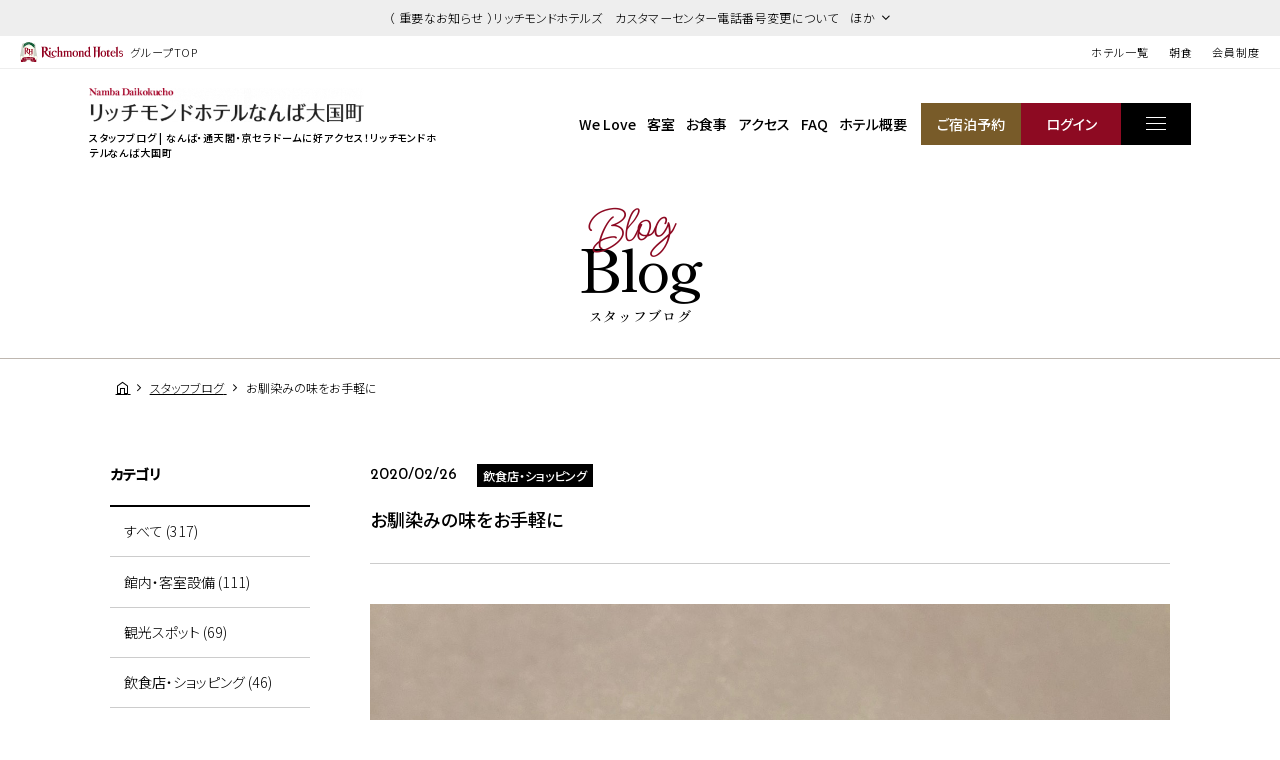

--- FILE ---
content_type: text/html; charset=UTF-8
request_url: https://richmondhotel.jp/namba/blog/25540/
body_size: 75114
content:
<!DOCTYPE html>
<html class="mouse lower modern chrome" lang="ja">
<head prefix="og: http://ogp.me/ns# fb: http://ogp.me/ns/fb# website: http://ogp.me/ns/website#">
	<meta charset="utf-8">
	<title>お馴染みの味をお手軽に | リッチモンドホテル なんば大国町 | 公式サイト</title>
	<meta name="keywords" content="なんば,大国町,ホテル,ビジネスホテル,リッチモンドホテル,スタッフブログ">
	<meta name="description" content="大阪・なんばのホテルならリッチモンドホテルなんば大国町。なんば・通天閣・京セラドームに好アクセス！。ビジネス・観光の拠点に最適。全室Wi-Fi無料！お馴染みの味をお手軽にについてのページです。">
		<meta name="viewport" content="width=device-width, initial-scale=0.0, minimum-scale=1.0">
		<meta name="format-detection" content="telephone=no">
	<link rel="index" href="https://richmondhotel.jp/namba/">
	<link rel="canonical" href="http://richmondhotel.jp/namba/blog/25540/">

	<!-- Google Tag Manager -->
<script>(function(w,d,s,l,i){w[l]=w[l]||[];w[l].push({'gtm.start':
new Date().getTime(),event:'gtm.js'});var f=d.getElementsByTagName(s)[0],
j=d.createElement(s),dl=l!='dataLayer'?'&l='+l:'';j.async=true;j.src=
'https://www.googletagmanager.com/gtm.js?id='+i+dl;f.parentNode.insertBefore(j,f);
})(window,document,'script','dataLayer','GTM-W8SGKWR');</script>
<!-- End Google Tag Manager -->

			<!-- favicon -->
		<link rel="shortcut icon" href="https://richmondhotel.jp/favicon.ico">
	
			<!-- apple-touch-icon -->
		<link rel="apple-touch-icon" href="https://richmondhotel.jp/apple-touch-icon.png">
			<link rel='dns-prefetch' href='//www.googletagmanager.com'/>
	<link rel='dns-prefetch' href='//code.jquery.com'/>
	<link rel='dns-prefetch' href='//cdn.jsdelivr.net'/>

	<!-- Open graph tags -->
		<meta property="fb:app_id" content="">
	<meta property="og:site_name" content="タイトルが入ります">
	<meta property="og:title" content="お馴染みの味をお手軽に | リッチモンドホテル なんば大国町 | 公式サイト">
	<meta property="og:type" content="website">
	<meta property="og:url" content="http://richmondhotel.jp/namba/blog/25540/">
	<meta property="og:description" content="大阪・なんばのホテルならリッチモンドホテルなんば大国町。なんば・通天閣・京セラドームに好アクセス！。ビジネス・観光の拠点に最適。全室Wi-Fi無料！お馴染みの味をお手軽にについてのページです。">
			        <meta property="og:image" content="http://richmondhotel.jp/datas/images/2023/03/25/dbec36b9cc3ec464b23718098b1c3b265241751b.jpg">
			<meta name="twitter:card" content="summary_large_image">

	<!-- shutto翻訳設置用 -->
		<script src="https://d.shutto-translation.com/trans.js?id=22002"></script>
		<!-- *** stylesheet *** -->
<style rel="stylesheet" media="all">
/* default.css */
html,article,aside,audio,blockquote,body,dd,dialog,div,dl,dt,fieldset,figure,footer,form,h1,h2,h3,h4,h5,h6,header,hgroup,input,li,mark,menu,nav,ol,p,pre,section,td,textarea,th,time,ul,video,main{margin:0;padding:0;word-wrap:break-word;overflow-wrap:break-word;-webkit-font-feature-settings:"palt";font-feature-settings:"palt"}address,caption,cite,code,dfn,em,strong,th,var{font-style:normal;word-wrap:break-word;overflow-wrap:break-word}table{border-collapse:collapse;border-spacing:0}caption,th{text-align:left}q:after,q:before{content:""}embed,object{vertical-align:top}hr,legend{display:none}h1,h2,h3,h4,h5,h6{font-size:100%;font-weight:normal;}abbr,acronym,fieldset,img{border:0}li{list-style-type:none}sup{vertical-align:super;font-size:0.5em}img{vertical-align:top}i{font-style:normal}svg{vertical-align:middle}article,aside,dialog,figure,footer,header,hgroup,nav,section,main{display:block}nav,ul{list-style:none}
</style>
<link href="https://richmondhotel.jp/files/css/global_common.css?v=20250522171032" rel="stylesheet" media="all">
<link href="https://richmondhotel.jp/files/css/bl_common.css?v=20250311201753" rel="stylesheet" media="all">
<link href="https://richmondhotel.jp/files/css/bl_blog.css?v=20250304115006" rel="stylesheet" media="all">
<!-- *** javascript *** -->
<!-- jquery-3.4.1　-->
<script src="https://code.jquery.com/jquery-3.4.1.min.js" integrity="sha256-CSXorXvZcTkaix6Yvo6HppcZGetbYMGWSFlBw8HfCJo=" crossorigin="anonymous"></script>

<script>
// config.js
var $body,$page,$changeImg,$doc=$(document),$w=$(window),$html=$("html"),abi={bp_tab:1023,bp_sp:767,pc:"",tab:"",sp:"",pcView:"",tabView:"",spView:"",finish:"",deviceWidth:"",deviceHeight:"",sT:"",ie9:!!$html.hasClass("ie9"),ie8:!!$html.hasClass("ie8"),ie10:!!$html.hasClass("ie10"),ie11:!!$html.hasClass("ie11"),edge:!!$html.hasClass("edge"),ua_mouse:!!$html.hasClass("mouse"),ua_touch:!!$html.hasClass("touch"),ua_phone:!!$html.hasClass("phone")},rwdFunctions={checkValue:function(){abi.deviceWidth=abi.ie8?$w.width():window.innerWidth,abi.deviceHeight=$w.height(),abi.pc=!!(abi.ie8||abi.deviceWidth>abi.bp_tab),abi.tab=!abi.ie8&&abi.deviceWidth<=abi.bp_tab&&abi.deviceWidth>abi.bp_sp,abi.sp=!abi.ie8&&abi.deviceWidth<=abi.bp_sp},fooLoad:function(i){i.each(function(){$(this).attr("src",$(this).data("img"))})},loadImg:function(){abi.finish=!!(abi.pcView&&abi.tabView&&abi.spView),abi.ie8||abi.finish?abi.pcView||(abi.pcView=!0):abi.pc||abi.tab?(abi.pcView&&abi.tabView||rwdFunctions.fooLoad($("img.load_pc-tab")),abi.pc&&!abi.pcView&&(rwdFunctions.fooLoad($("img.load_pc")),abi.pcView=!0),abi.tab&&!abi.tabView&&(rwdFunctions.fooLoad($("img.load_tab-sp")),abi.tabView=!0)):abi.spView||(rwdFunctions.fooLoad($("img.load_sp,img.load_tab-sp")),abi.spView=!0)},changeImg:function(){if(!abi.ie8)for(var i=0;i<=$changeImg.length-1;i++)$changeImg.eq(i).is(".custom")?abi.deviceWidth>$changeImg.eq(i).data("custom")?$changeImg.eq(i).attr("src",$changeImg.eq(i).data("img")):$changeImg.eq(i).attr("src",$changeImg.eq(i).data("img").replace("-before","-after")):$changeImg.eq(i).is(".tab,.all")?$changeImg.eq(i).is(".tab")?abi.pc?$changeImg.eq(i).attr("src",$changeImg.eq(i).data("img")):$changeImg.eq(i).attr("src",$changeImg.eq(i).data("img").replace("-pc","-tab")):$changeImg.eq(i).is(".all")&&(abi.pc?$changeImg.eq(i).attr("src",$changeImg.eq(i).data("img")):abi.tab?$changeImg.eq(i).attr("src",$changeImg.eq(i).data("img").replace("-pc","-tab")):abi.sp&&$changeImg.eq(i).attr("src",$changeImg.eq(i).data("img").replace("-pc","-sp"))):abi.sp?$changeImg.eq(i).attr("src",$changeImg.eq(i).data("img").replace("-pc","-sp")):$changeImg.eq(i).attr("src",$changeImg.eq(i).data("img"))},adjustFsz:function(){abi.sp&&(abi.deviceHeight>abi.deviceWidth?(p=abi.deviceWidth/3.5,$page.css("fontSize",p+"%")):$page.css("fontSize",""))},settingRwd:function(){rwdFunctions.checkValue(),rwdFunctions.changeImg(),rwdFunctions.loadImg(),rwdFunctions.adjustFsz()}};$.fn.superResize=function(i){var a=$.extend({loadAction:!0,resizeAfter:function(){}},i);a.loadAction&&("interactive"!==document.readyState&&"complete"!==document.readyState||a.resizeAfter());var e=!1,t=abi.deviceWidth;return this.resize(function(){!1!==e&&clearTimeout(e),e=setTimeout(function(){t!=abi.deviceWidth&&(a.resizeAfter(),t=abi.deviceWidth)},300)}),this},$.fn.firstLoad=function(i){var a=$.extend({pc:function(){},pc_tab:function(){},tab:function(){},tab_sp:function(){},sp:function(){}},i),e=[];return this.superResize({resizeAfter:function(){setTimeout(function(){1!=e[0]&&abi.pcView&&(a.pc(),e[0]=!0),(1!=e[1]&&abi.pcView||1!=e[1]&&abi.tabView)&&(a.pc_tab(),e[1]=!0),1!=e[2]&&abi.tabView&&(a.tab(),e[2]=!0),(1!=e[3]&&abi.tabView||1!=e[3]&&abi.spView)&&(a.tab_sp(),e[3]=!0),1!=e[4]&&abi.spView&&(a.sp(),e[4]=!0)},200)}}),this},$.fn.hasAttr=function(i){var a=this.attr(i);return void 0!==a&&!1!==a},document.addEventListener("DOMContentLoaded",function(i){$body=$("body"),$page=$("#abi_page"),$changeImg=$("img.change_img"),rwdFunctions.settingRwd(),abi.ie8&&rwdFunctions.fooLoad($("img.change_img,img.load_pc,img.load_pc-tab")),abi.ua_phone||$('a[href^="tel:"]').wrapInner('<span class="tel"></span>').children("span").unwrap(),abi.ua_touch&&$page.find("*").on({touchstart:function(){$(this).addClass("touchstart").removeClass("touchend")},touchend:function(){$(this).addClass("touchend").removeClass("touchstart")}}),$w.on({load:function(){$w.trigger("resize").trigger("scroll")},resize:function(){rwdFunctions.checkValue()},scroll:function(){abi.sT=$w.scrollTop()}}).superResize({loadAction:!1,resizeAfter:function(){rwdFunctions.settingRwd()}})});
</script>
<script src="https://richmondhotel.jp/files/js/bl_common.min.js?v=20250304115010"></script>
</head>

<body id="blog_detail">
<!-- Google Tag Manager (noscript) -->
<noscript><iframe src="https://www.googletagmanager.com/ns.html?id=GTM-W8SGKWR"
height="0" width="0" style="display:none;visibility:hidden"></iframe></noscript>
<!-- End Google Tag Manager (noscript) -->
<div id="abi_page">
<header id="global_header">
						<div class="con_g_information">
                    <!-- 記事が複数だった時 -->
                    <p class="st accordion "><span>（ 重要なお知らせ ）リッチモンドホテルズ　カスタマーセンター電話番号変更について　ほか</span></p>
            <div class="box_inf" >
                <ul>
	                		                                        <li>
                            <a href="/news/20603968548/" class="over">（ 重要なお知らせ ）リッチモンドホテルズ　カスタマーセンター電話番号変更について</a>
                        </li>
                    		                                        <li>
                            <a href="/news/20603968363/" class="over">会員カードの廃止＆会員移行手続きについてのお知らせ</a>
                        </li>
                                    </ul>
                <p class="ic_close"><i id="js-g_infClose" class="icon-close"></i></p>
            </div>
        	</div><!-- /.con_g_information -->
    	<div class="con_g_header view_pc-tab">
		<p class="logo"><a href="https://richmondhotel.jp/" class="over"><img src="https://richmondhotel.jp/files/images/header/logo.svg" alt="Richmond Hotels" width="103" height="20"><em>グループTOP</em></a></p>
		<ul>
			<li><a href="https://richmondhotel.jp/hotels/" target="_blank">ホテル一覧</a></li>
			<!-- <li><a href="https://richmondhotel.jp/plan/" target="_blank">特集プラン</a></li> -->
			<li><a href="https://richmondhotel.jp/breakfast/" target="_blank">朝食</a></li>
			<li><a href="https://richmondhotel.jp/club/" target="_blank">会員制度</a></li>

		</ul>
	</div><!-- /.con_g_header -->
</header><!-- /#global_header -->
<div id="js-loading" style="position:fixed;left:0;top:0;width:100%;height:100%;z-index:100000;background:#fff;"></div>
<script>
	$(function(){
		$('#js-loading').delay(300).fadeOut(500);
	});
</script>
<header id="header">
	<div class="con_header">
		<div class="box_logo">
            <p class="logo">
												                    <a href="https://richmondhotel.jp/namba/" class="over">
                        <img src="/datas/cache/images/2025/03/06/500x70_ea1e9d427fb5664c32c517a73e421e58_c17ef6dfede352b769a55c0cc2ee0382cc781107.png" alt="リッチモンドホテルなんば大国町" width="275" height="35">
                    </a>
				            </p>
			<h1>スタッフブログ | なんば・通天閣・京セラドームに好アクセス！<br class="view_sp">リッチモンドホテルなんば大国町</h1>
		</div>
		<nav id="gnav">
			<ul class="view_pc-tab">
				<li><a href="https://richmondhotel.jp/namba/welove/">We Love</a></li>
				<li><a href="https://richmondhotel.jp/namba/rooms/">客室</a></li>
				<li><a href="https://richmondhotel.jp/namba/dishes/">お食事</a></li>
				<li><a href="https://richmondhotel.jp/namba/access/">アクセス</a></li>
								<li><span class="talkappi-faq-icon">FAQ</span></li>
                				<li><a href="https://richmondhotel.jp/namba/guide/">ホテル概要</a></li>
                				<li class="rsv"><a href="https://booking.richmondhotel.jp/booking/result?code=0190d8ce-4c7c-78da-a3a6-0ebdd2c7fdb0&type=plan" target="_blank"><span>ご宿泊予約</span></a></li>
				<li class="login"><a href="https://booking.richmondhotel.jp/my-account/profile?code=0190d8ce-4c7c-78da-a3a6-0ebdd2c7fdb0" target="_blank"><span>ログイン</span></a></li>
			</ul>
			<p class="btn js-menuBtn over"><span></span></p>
		</nav>
	</div>
</header><!-- /#header --><main id="contents">

	<div class="con_title subpage">
		<h2><span>blog<i>Blog</i></span><em>スタッフブログ</em></h2>
	</div><!-- .con_title -->

	<!-- パンくず -->
	<ul class="topicpath" vocab="https://schema.org/" typeof="BreadcrumbList">
		<li property="itemListElement" typeof="ListItem">
			<a property="item" href="https://richmondhotel.jp/namba/" typeof="WebPage">
				<span property="name"><i class="icon-home"></i></span>
			</a>
			<meta property="position" content="1">
		</li>
		<li property="itemListElement" typeof="ListItem">
			<a property="item" href="https://richmondhotel.jp/namba/blog/" typeof="WebPage">
				<span property="name">スタッフブログ</span>
			</a>
			<meta property="position" content="2">
		</li>
		<li property="itemListElement" typeof="ListItem">
			<span property="name">お馴染みの味をお手軽に</span>
			<meta property="position" content="3">
		</li>
	</ul><!-- .topicpath -->

	<div class="con_news">
		<div class="main">
    <div class="box_st">
        <p class="info">
            <span>2020/02/26</span>
                                                            <em>飲食店・ショッピング</em>
                                    </p>
        <p class="st">お馴染みの味をお手軽に</p>
    </div>
    <div class="box_det">
            	            <p class="img_single">
            <img src="/datas/images/2022/12/20/656c703b127b52bf1672859310e7b21b2010d6d5.jpeg" alt="">
            <em></em>
        </p><!-- img_single -->
		    <p class="txt" data-cms-field="customblock.visual1__afe587ca74f398551c87a265284a2b46">
    写真の撮り方が上手でなくお恥ずかしいです。<br />
「シチューパン」です。<br />
梅田の阪急百貨店内にある「カレーパンノヒ」で手に入れました！<br />
このお店は阪急百貨店とハウス食品がタッグを組んで、<br />
「カレーライスのようなカレーパン」をテーマにされているそうです。<br />
初めての購入でしたが、あえてカレーパンではなく冬期限定のシチューパンにしてみました。<br />
表面はさくさく、中はもちもちのパンの中にぎっしりとシチューが詰まっており大満足のボリュームでした！！<br />
この文章を書いている前の日に購入したのですが、公式ホームページによると今月の販売は終了し次の販売は3月に入ってから、とのことでした。もしかしたら3月には買えないのかもしれません。次はカレーパンを買ってみようと思います。みなさまもぜひ！！</p>
    </div>
    <div class="box_pager_detail">
                    <p class="prev">
            <a href="https://richmondhotel.jp/namba/blog/25782/">
                <span>滋賀県｢八幡堀｣★</span>
            </a>
        </p>
    
            <p class="next">
            <a href="https://richmondhotel.jp/namba/blog/25416/">
                <span>＊アメニティご紹介＊</span>
            </a>
        </p>
    
    </div>
    <div class="box_pager_lnk">
        <p class="btn c_btn"><a href="https://richmondhotel.jp/namba/blog/" class="over">記事一覧に戻る</a></p>
    </div>
</div><!-- /.main -->
		<div class="side">
    <div class="box_side category">
        <p class="st">カテゴリ</p>
		<ul>
			<li class="active">
				<a href="https://richmondhotel.jp/namba/blog/">すべて (317)</a>
			</li>

								<li class="">
						<a href="https://richmondhotel.jp/namba/blog/?category=97 ">
							館内・客室設備 (111)
						</a>
					</li>
									<li class="">
						<a href="https://richmondhotel.jp/namba/blog/?category=98 ">
							観光スポット (69)
						</a>
					</li>
									<li class="">
						<a href="https://richmondhotel.jp/namba/blog/?category=99 ">
							飲食店・ショッピング (46)
						</a>
					</li>
									<li class="">
						<a href="https://richmondhotel.jp/namba/blog/?category=100 ">
							イベント (23)
						</a>
					</li>
									<li class="">
						<a href="https://richmondhotel.jp/namba/blog/?category=101 ">
							その他 (48)
						</a>
					</li>
									<li class="">
						<a href="https://richmondhotel.jp/namba/blog/?category=102 ">
							朝食レストラン (7)
						</a>
					</li>
									<li class="">
						<a href="https://richmondhotel.jp/namba/blog/?category=103 ">
							観光 (13)
						</a>
					</li>
						</ul>
	</div>

        <div class="box_side archive">
        <p class="st">アーカイブ</p>
                    <div class="wrp_side">
                <p class="sst accordion active"><span>2023年の記事</span></p>
                <ul>
                    <li><a href="https://richmondhotel.jp/namba/blog/?year=2023">すべて (2)</a></li>
                                                                <li>
                            <a href="https://richmondhotel.jp/namba/blog/?year=2023&amp;month=5">
                                2023年5月 (1)
                            </a>
                        </li>
                                                                <li>
                            <a href="https://richmondhotel.jp/namba/blog/?year=2023&amp;month=2">
                                2023年2月 (1)
                            </a>
                        </li>
                                    </ul>
            </div>
                    <div class="wrp_side">
                <p class="sst accordion "><span>2021年の記事</span></p>
                <ul>
                    <li><a href="https://richmondhotel.jp/namba/blog/?year=2021">すべて (2)</a></li>
                                                                <li>
                            <a href="https://richmondhotel.jp/namba/blog/?year=2021&amp;month=1">
                                2021年1月 (2)
                            </a>
                        </li>
                                    </ul>
            </div>
                    <div class="wrp_side">
                <p class="sst accordion "><span>2020年の記事</span></p>
                <ul>
                    <li><a href="https://richmondhotel.jp/namba/blog/?year=2020">すべて (31)</a></li>
                                                                <li>
                            <a href="https://richmondhotel.jp/namba/blog/?year=2020&amp;month=12">
                                2020年12月 (2)
                            </a>
                        </li>
                                                                <li>
                            <a href="https://richmondhotel.jp/namba/blog/?year=2020&amp;month=11">
                                2020年11月 (3)
                            </a>
                        </li>
                                                                <li>
                            <a href="https://richmondhotel.jp/namba/blog/?year=2020&amp;month=10">
                                2020年10月 (3)
                            </a>
                        </li>
                                                                <li>
                            <a href="https://richmondhotel.jp/namba/blog/?year=2020&amp;month=9">
                                2020年9月 (2)
                            </a>
                        </li>
                                                                <li>
                            <a href="https://richmondhotel.jp/namba/blog/?year=2020&amp;month=8">
                                2020年8月 (4)
                            </a>
                        </li>
                                                                <li>
                            <a href="https://richmondhotel.jp/namba/blog/?year=2020&amp;month=7">
                                2020年7月 (4)
                            </a>
                        </li>
                                                                <li>
                            <a href="https://richmondhotel.jp/namba/blog/?year=2020&amp;month=4">
                                2020年4月 (2)
                            </a>
                        </li>
                                                                <li>
                            <a href="https://richmondhotel.jp/namba/blog/?year=2020&amp;month=3">
                                2020年3月 (4)
                            </a>
                        </li>
                                                                <li>
                            <a href="https://richmondhotel.jp/namba/blog/?year=2020&amp;month=2">
                                2020年2月 (3)
                            </a>
                        </li>
                                                                <li>
                            <a href="https://richmondhotel.jp/namba/blog/?year=2020&amp;month=1">
                                2020年1月 (4)
                            </a>
                        </li>
                                    </ul>
            </div>
                    <div class="wrp_side">
                <p class="sst accordion "><span>2019年の記事</span></p>
                <ul>
                    <li><a href="https://richmondhotel.jp/namba/blog/?year=2019">すべて (46)</a></li>
                                                                <li>
                            <a href="https://richmondhotel.jp/namba/blog/?year=2019&amp;month=12">
                                2019年12月 (4)
                            </a>
                        </li>
                                                                <li>
                            <a href="https://richmondhotel.jp/namba/blog/?year=2019&amp;month=11">
                                2019年11月 (4)
                            </a>
                        </li>
                                                                <li>
                            <a href="https://richmondhotel.jp/namba/blog/?year=2019&amp;month=10">
                                2019年10月 (5)
                            </a>
                        </li>
                                                                <li>
                            <a href="https://richmondhotel.jp/namba/blog/?year=2019&amp;month=9">
                                2019年9月 (4)
                            </a>
                        </li>
                                                                <li>
                            <a href="https://richmondhotel.jp/namba/blog/?year=2019&amp;month=8">
                                2019年8月 (4)
                            </a>
                        </li>
                                                                <li>
                            <a href="https://richmondhotel.jp/namba/blog/?year=2019&amp;month=7">
                                2019年7月 (4)
                            </a>
                        </li>
                                                                <li>
                            <a href="https://richmondhotel.jp/namba/blog/?year=2019&amp;month=6">
                                2019年6月 (3)
                            </a>
                        </li>
                                                                <li>
                            <a href="https://richmondhotel.jp/namba/blog/?year=2019&amp;month=5">
                                2019年5月 (3)
                            </a>
                        </li>
                                                                <li>
                            <a href="https://richmondhotel.jp/namba/blog/?year=2019&amp;month=4">
                                2019年4月 (5)
                            </a>
                        </li>
                                                                <li>
                            <a href="https://richmondhotel.jp/namba/blog/?year=2019&amp;month=3">
                                2019年3月 (4)
                            </a>
                        </li>
                                                                <li>
                            <a href="https://richmondhotel.jp/namba/blog/?year=2019&amp;month=2">
                                2019年2月 (5)
                            </a>
                        </li>
                                                                <li>
                            <a href="https://richmondhotel.jp/namba/blog/?year=2019&amp;month=1">
                                2019年1月 (1)
                            </a>
                        </li>
                                    </ul>
            </div>
                    <div class="wrp_side">
                <p class="sst accordion "><span>2018年の記事</span></p>
                <ul>
                    <li><a href="https://richmondhotel.jp/namba/blog/?year=2018">すべて (46)</a></li>
                                                                <li>
                            <a href="https://richmondhotel.jp/namba/blog/?year=2018&amp;month=12">
                                2018年12月 (4)
                            </a>
                        </li>
                                                                <li>
                            <a href="https://richmondhotel.jp/namba/blog/?year=2018&amp;month=11">
                                2018年11月 (3)
                            </a>
                        </li>
                                                                <li>
                            <a href="https://richmondhotel.jp/namba/blog/?year=2018&amp;month=10">
                                2018年10月 (5)
                            </a>
                        </li>
                                                                <li>
                            <a href="https://richmondhotel.jp/namba/blog/?year=2018&amp;month=9">
                                2018年9月 (5)
                            </a>
                        </li>
                                                                <li>
                            <a href="https://richmondhotel.jp/namba/blog/?year=2018&amp;month=8">
                                2018年8月 (3)
                            </a>
                        </li>
                                                                <li>
                            <a href="https://richmondhotel.jp/namba/blog/?year=2018&amp;month=7">
                                2018年7月 (4)
                            </a>
                        </li>
                                                                <li>
                            <a href="https://richmondhotel.jp/namba/blog/?year=2018&amp;month=6">
                                2018年6月 (3)
                            </a>
                        </li>
                                                                <li>
                            <a href="https://richmondhotel.jp/namba/blog/?year=2018&amp;month=5">
                                2018年5月 (3)
                            </a>
                        </li>
                                                                <li>
                            <a href="https://richmondhotel.jp/namba/blog/?year=2018&amp;month=4">
                                2018年4月 (4)
                            </a>
                        </li>
                                                                <li>
                            <a href="https://richmondhotel.jp/namba/blog/?year=2018&amp;month=3">
                                2018年3月 (4)
                            </a>
                        </li>
                                                                <li>
                            <a href="https://richmondhotel.jp/namba/blog/?year=2018&amp;month=2">
                                2018年2月 (4)
                            </a>
                        </li>
                                                                <li>
                            <a href="https://richmondhotel.jp/namba/blog/?year=2018&amp;month=1">
                                2018年1月 (4)
                            </a>
                        </li>
                                    </ul>
            </div>
                    <div class="wrp_side">
                <p class="sst accordion "><span>2017年の記事</span></p>
                <ul>
                    <li><a href="https://richmondhotel.jp/namba/blog/?year=2017">すべて (56)</a></li>
                                                                <li>
                            <a href="https://richmondhotel.jp/namba/blog/?year=2017&amp;month=12">
                                2017年12月 (4)
                            </a>
                        </li>
                                                                <li>
                            <a href="https://richmondhotel.jp/namba/blog/?year=2017&amp;month=11">
                                2017年11月 (4)
                            </a>
                        </li>
                                                                <li>
                            <a href="https://richmondhotel.jp/namba/blog/?year=2017&amp;month=10">
                                2017年10月 (5)
                            </a>
                        </li>
                                                                <li>
                            <a href="https://richmondhotel.jp/namba/blog/?year=2017&amp;month=9">
                                2017年9月 (4)
                            </a>
                        </li>
                                                                <li>
                            <a href="https://richmondhotel.jp/namba/blog/?year=2017&amp;month=8">
                                2017年8月 (4)
                            </a>
                        </li>
                                                                <li>
                            <a href="https://richmondhotel.jp/namba/blog/?year=2017&amp;month=7">
                                2017年7月 (4)
                            </a>
                        </li>
                                                                <li>
                            <a href="https://richmondhotel.jp/namba/blog/?year=2017&amp;month=6">
                                2017年6月 (5)
                            </a>
                        </li>
                                                                <li>
                            <a href="https://richmondhotel.jp/namba/blog/?year=2017&amp;month=5">
                                2017年5月 (5)
                            </a>
                        </li>
                                                                <li>
                            <a href="https://richmondhotel.jp/namba/blog/?year=2017&amp;month=4">
                                2017年4月 (3)
                            </a>
                        </li>
                                                                <li>
                            <a href="https://richmondhotel.jp/namba/blog/?year=2017&amp;month=3">
                                2017年3月 (5)
                            </a>
                        </li>
                                                                <li>
                            <a href="https://richmondhotel.jp/namba/blog/?year=2017&amp;month=2">
                                2017年2月 (7)
                            </a>
                        </li>
                                                                <li>
                            <a href="https://richmondhotel.jp/namba/blog/?year=2017&amp;month=1">
                                2017年1月 (6)
                            </a>
                        </li>
                                    </ul>
            </div>
                    <div class="wrp_side">
                <p class="sst accordion "><span>2016年の記事</span></p>
                <ul>
                    <li><a href="https://richmondhotel.jp/namba/blog/?year=2016">すべて (80)</a></li>
                                                                <li>
                            <a href="https://richmondhotel.jp/namba/blog/?year=2016&amp;month=12">
                                2016年12月 (7)
                            </a>
                        </li>
                                                                <li>
                            <a href="https://richmondhotel.jp/namba/blog/?year=2016&amp;month=11">
                                2016年11月 (5)
                            </a>
                        </li>
                                                                <li>
                            <a href="https://richmondhotel.jp/namba/blog/?year=2016&amp;month=10">
                                2016年10月 (8)
                            </a>
                        </li>
                                                                <li>
                            <a href="https://richmondhotel.jp/namba/blog/?year=2016&amp;month=9">
                                2016年9月 (7)
                            </a>
                        </li>
                                                                <li>
                            <a href="https://richmondhotel.jp/namba/blog/?year=2016&amp;month=8">
                                2016年8月 (6)
                            </a>
                        </li>
                                                                <li>
                            <a href="https://richmondhotel.jp/namba/blog/?year=2016&amp;month=7">
                                2016年7月 (8)
                            </a>
                        </li>
                                                                <li>
                            <a href="https://richmondhotel.jp/namba/blog/?year=2016&amp;month=6">
                                2016年6月 (6)
                            </a>
                        </li>
                                                                <li>
                            <a href="https://richmondhotel.jp/namba/blog/?year=2016&amp;month=5">
                                2016年5月 (7)
                            </a>
                        </li>
                                                                <li>
                            <a href="https://richmondhotel.jp/namba/blog/?year=2016&amp;month=4">
                                2016年4月 (7)
                            </a>
                        </li>
                                                                <li>
                            <a href="https://richmondhotel.jp/namba/blog/?year=2016&amp;month=3">
                                2016年3月 (6)
                            </a>
                        </li>
                                                                <li>
                            <a href="https://richmondhotel.jp/namba/blog/?year=2016&amp;month=2">
                                2016年2月 (6)
                            </a>
                        </li>
                                                                <li>
                            <a href="https://richmondhotel.jp/namba/blog/?year=2016&amp;month=1">
                                2016年1月 (7)
                            </a>
                        </li>
                                    </ul>
            </div>
                    <div class="wrp_side">
                <p class="sst accordion "><span>2015年の記事</span></p>
                <ul>
                    <li><a href="https://richmondhotel.jp/namba/blog/?year=2015">すべて (54)</a></li>
                                                                <li>
                            <a href="https://richmondhotel.jp/namba/blog/?year=2015&amp;month=12">
                                2015年12月 (2)
                            </a>
                        </li>
                                                                <li>
                            <a href="https://richmondhotel.jp/namba/blog/?year=2015&amp;month=11">
                                2015年11月 (5)
                            </a>
                        </li>
                                                                <li>
                            <a href="https://richmondhotel.jp/namba/blog/?year=2015&amp;month=10">
                                2015年10月 (7)
                            </a>
                        </li>
                                                                <li>
                            <a href="https://richmondhotel.jp/namba/blog/?year=2015&amp;month=9">
                                2015年9月 (7)
                            </a>
                        </li>
                                                                <li>
                            <a href="https://richmondhotel.jp/namba/blog/?year=2015&amp;month=8">
                                2015年8月 (6)
                            </a>
                        </li>
                                                                <li>
                            <a href="https://richmondhotel.jp/namba/blog/?year=2015&amp;month=7">
                                2015年7月 (5)
                            </a>
                        </li>
                                                                <li>
                            <a href="https://richmondhotel.jp/namba/blog/?year=2015&amp;month=6">
                                2015年6月 (5)
                            </a>
                        </li>
                                                                <li>
                            <a href="https://richmondhotel.jp/namba/blog/?year=2015&amp;month=5">
                                2015年5月 (6)
                            </a>
                        </li>
                                                                <li>
                            <a href="https://richmondhotel.jp/namba/blog/?year=2015&amp;month=4">
                                2015年4月 (7)
                            </a>
                        </li>
                                                                <li>
                            <a href="https://richmondhotel.jp/namba/blog/?year=2015&amp;month=3">
                                2015年3月 (4)
                            </a>
                        </li>
                                    </ul>
            </div>
        	</div>
    </div><!-- /.side -->
	</div><!-- .con_news -->

</main><!-- /#contents -->
<footer id="footer">
		<div class="con_fbanner">
		<div id="js-fbannerSlider">
			<!-- <div><a href="" target="_blank" class="over"><img src="images/footer/bn1.jpg" alt="お得な情報をご紹介 おすすめプラン特集" width="240" height="91" loading="lazy"></a></div>
						<div><a href="" target="_blank" class="over"><img src="images/footer/bn2.jpg" alt="パンフレットダウンロード" width="240" height="91" loading="lazy"></a></div>
                       <div><a href="" target="_blank" class="over"><img src="images/footer/bn3.jpg" alt="Richmond Club 会員パスワード変更/再設定はこちらから" width="240" height="91" loading="lazy"></a></div>
			<div class="js-modalRecruitBtn"><span class="over"><img src="https://richmondhotel.jp/files/images/footer/bn4.jpg" alt="ホテル・レストランスタッフ募集" width="240" height="91" loading="lazy"></span></div> -->
			<div><a href="https://richmondhotel.jp/breakfast/" target="_blank" class="over"><img src="https://richmondhotel.jp/files/images/footer/bn_breakfast.jpg" alt="こころもおなかも幸せにする朝ごはん" width="240" height="91" loading="lazy"></a></div>
		</div>
	</div><!-- /.con_fbanner -->

	<div id="js-modalRecruit">
		<div class="bg"></div>
		<div class="con_modalRecruit">
			<div class="wrap">
				<div>
					<h2 class="remodal_recruit_st">ホテル・レストラン スタッフ募集</h2>
					<p><a href="https://richmondhotel.jp/recruit/" target="_blank" class="over"><img src="https://richmondhotel.jp/files/images/footer/btn_recruit_w.jpg" alt="リクルートサイト"></a></p>
					<p><a class="remodal_recruit_btn over" href="https://richmondhotel.jp/recruit/houseinfo/index.html" target="_blank">新卒採用</a></p>
					<p><a class="remodal_recruit_btn over" href="https://richmondhotel.jp/recruit/houseinfo/index.html" target="_blank">中途採用</a></p>
					<p><a class="remodal_recruit_btn over" href="https://richmondhotel-recruit.net/jobfind-pc/" target="_blank">アルバイト採用</a></p>
					<i id="js-modalRecruitClose" class="icon-close"></i>
				</div>
			</div>
		</div>
	</div>	<div class="con_footer">
				<div class="box_inf">
			<div class="wrp_inf">
                <p class="logo">
															                        <a href="https://richmondhotel.jp/namba/" class="over">
                            <img src="/datas/cache/images/2025/03/06/275x55_ea1e9d427fb5664c32c517a73e421e58_c17ef6dfede352b769a55c0cc2ee0382cc781107.png" alt="リッチモンドホテルなんば大国町" width="275" height="35" loading="lazy">
                        </a>
					                </p>
				<address>
                    〒556-0012 <br class="view_tab-sp">大阪府大阪市浪速区敷津東1-8-31<br>
					FAX:06-6647-0056				</address>
			</div>
			<div class="wrp_tel">
                                    <p class="txt_tel"><i>ご予約専用（受付時間9:00～21:00）</i><em><a href="tel:05017328109">050-1732-8109</a></em><i>（リッチモンドホテルズカスタマー<br class="view_pc-tab">センターに繋がります）<br><span class="tel_notice" style="color: #8d0a22;">※2025年12月25日(木)0:00より、<br class="view_pc-tab">電話番号が変更となりました。</span></i></p>
                				<p class="txt_tel"><i>ホテル直通</i><em><a href="tel:0666470055">06-6647-0055</a></em></p>
			</div>
                            <div class="con_sns">
                    <ul class="box_sns">
                                                                                <li class="instagram">
                                <a href="https://www.instagram.com/richmondhotel_nambadaikokucho/" target="_blank">
                                    <img src="/datas/cache/images/2024/09/06/25x25_ea1e9d427fb5664c32c517a73e421e58_3291efc6b4ec72abdc05a8612088a421d6daafae.png" alt="">
                                </a>
                            </li>
                                            </ul>
                </div>
            		</div>
        <div class="box_ta">
		<div class="wrp_ta">
            <p class="bn">
                                            </p>
        <div id="TA_cdsratingsonlynarrow683" class="TA_cdsratingsonlynarrow"><ul id="4sXygZiMbo" class="TA_links f8flO77fSIr"><li id="r17b1rCO5H92" class="fE7MUZNQW"><a target="_blank" href="https://www.tripadvisor.jp/"><img src="https://www.tripadvisor.jp/img/cdsi/img2/branding/tripadvisor_logo_transp_340x80-18034-2.png" alt="TripAdvisor"/></a></li></ul></div>
<script src="https://www.jscache.com/wejs?wtype=cdsratingsonlynarrow&uniq=683&locationId=4959605&lang=ja&border=true&display_version=2"></script>    </div>

			        </div>
	</div>
</footer><!-- /#footer -->

<div id="js-menu">
	<ul>
		<li class="access view_sp"><a href="https://richmondhotel.jp/namba/access/">アクセス</a></li>
		<li class="tel view_sp">
			                <a href="tel:05017328109">TEL予約</a>
			        </li>
		<li class="rsv"><a href="https://booking.richmondhotel.jp/booking/result?code=0190d8ce-4c7c-78da-a3a6-0ebdd2c7fdb0&type=plan" target="_blank">ご宿泊予約</a></li>
		<li class="login"><a href="https://booking.richmondhotel.jp/my-account/profile?code=0190d8ce-4c7c-78da-a3a6-0ebdd2c7fdb0" target="_blank">ログイン</a></li>
		<li class="menu js-menuBtn over"><span><i></i></span></li>
	</ul>
    <p class="logo view_sp">
			    		            <a href="https://richmondhotel.jp/namba/">
                <img src="/datas/cache/images/2025/03/06/600x200_ea1e9d427fb5664c32c517a73e421e58_6c3e33c09f934266600a22a182180898b94b9f57.png" alt="リッチモンドホテルなんば大国町" width="421" height="29">
            </a>
		    </p>
</div><!-- /#js-menu -->

<div id="js-menuList">
	<div class="bg view_pc-tab"></div>
	<div class="box_menu">
		<div class="inner">
			<div class="wrp_lang">
				<span class="accordion">LANGUAGE</span>
				<ul class="js-language">
					<li><a href="#" data-stt-changelang="ja" data-stt-ignore>JP</a></li>
					<li><a href="#" data-stt-changelang="en" data-stt-ignore>EN</a></li>
					<li><a href="#" data-stt-changelang="zh-CN" data-stt-ignore>CN</a></li>
					<li><a href="#" data-stt-changelang="zh-TW" data-stt-ignore>TW</a></li>
					<li><a href="#" data-stt-changelang="ko" data-stt-ignore>KO</a></li>
				</ul>
			</div>
			<div class="wrp_list">
				<ul>
					<li><a href="https://richmondhotel.jp/namba/">TOP</a></li>
					<li><a href="https://richmondhotel.jp/namba/welove/">We Love</a></li>
					<li><a href="https://richmondhotel.jp/namba/rooms/">客室</a></li>
					<li><a href="https://richmondhotel.jp/namba/dishes/">お食事</a></li>
				</ul>
				<ul>
					<li><a href="https://richmondhotel.jp/namba/access/">アクセス</a></li>
										<li><span class="talkappi-faq-icon">FAQ</span></li>
                    					<li><a href="https://richmondhotel.jp/namba/guide/">ホテル概要</a></li>
                    				</ul>
			</div>
			<div class="wrp_lnk">
				<ul>
					<li><a href="https://richmondhotel.jp/namba/news/">新着情報</a></li>
					                        <li><a href="https://richmondhotel.jp/namba/blog/">スタッフブログ</a></li>
														</ul>
				<ul>
					<li><a href="https://richmondhotel.jp/hotels/" target="_blank" class="outer">ホテル一覧</a></li>
					<!-- <li><a href="" target="_blank" class="outer">特集プラン</a></li> -->
					<li><a href="https://richmondhotel.jp/club/" target="_blank" class="outer">会員制度</a></li>
				</ul>
			</div>
			<p class="btn c_btn-rsv"><a href="https://booking.richmondhotel.jp/booking/result?code=0190d8ce-4c7c-78da-a3a6-0ebdd2c7fdb0&type=plan" target="_blank">ご宿泊予約</a></p>
		</div>
	</div>
</div><!-- /#js-menuList -->

<div id="js-modalSearch">
	<div class="bg"></div>
	<div class="con_modalSearch">
		<div class="wrap">
			<div>
				<form class="obj_search" action="https://secure.reservation.jp/richmondhotel/stay_pc/rsv/htl_redirect_ser.aspx" method="get" target="_blank">
					<input type="hidden" name="lang" value="ja-JP">
					<input type="hidden" name="hi_id" value="52">
					<input type="hidden" name="cond" value="or">
					<input type="hidden" name="cl_tbd" value="False" class="obj_cheakCal">

					<div class="box_sea">
						<!-- 宿泊日 -->
						<div class="wrp_day">
							<p>宿泊日</p>
							<div class="inner">
								<input type="text" id="datepicker2" name="dt" value="2026/01/22" class="datepicker" readonly="readonly">
							</div>
						</div><!-- /.wrp_day -->

						<!-- 泊数 -->
						<div class="wrp_sta">
							<p>泊数</p>
							<div class="inner">
								<p class="txt"><em>1</em>泊</p>
								<select name="le" class="js-select">
									<option value="1">1</option>
<option value="2">2</option>
<option value="3">3</option>
<option value="4">4</option>
<option value="5">5</option>
<option value="6">6</option>
<option value="7">7</option>
<option value="8">8</option>
<option value="9">9</option>
<option value="10">10</option>
								</select>
								<!-- ※泊数の項目を削除する際は下記の一行のコメントを外してください -->
								<!-- <input type="hidden" name="le" value="1"> -->
							</div>
						</div><!-- /.wrp_sta -->

						<!-- 人数 -->
						<div class="wrp_per">
							<p>人数/<br class="view_sp">1室</p>
							<div class="inner">
								<p class="txt"><em>1</em>人</p>
								<select name="mc" class="js-select">
									<option value="1">1</option>
<option value="2">2</option>
<option value="3">3</option>
<option value="4">4</option>
								</select>
								<!-- ※人数の項目を削除する際は下記の一行のコメントを外してください。 -->
								<!-- <input type="hidden" name="mc" value="1"> -->
							</div>
						</div><!-- /.wrp_per -->

						<!-- 部屋数 -->
						<div class="wrp_roo view_pc-tab">
							<p>部屋数</p>
							<div class="inner">
								<p class="txt"><em>1</em>室</p>
								<select name="rc" class="js-select">
									<option value="1">1</option>
<option value="2">2</option>
<option value="3">3</option>
<option value="4">4</option>
<option value="5">5</option>
<option value="6">6</option>
<option value="7">7</option>
<option value="8">8</option>
<option value="9">9</option>
<option value="10">10</option>
								</select>
								<!-- ※部屋数の項目を削除する際は下記の一行のコメントを外してください -->
								<!-- <input type="hidden" name="rc" value="1"> -->
							</div>
						</div><!-- /.wrp_roo -->
					</div>

					<!-- 検索ボタン -->
					<div class="box_btn">
						<p class="btn1"><span class="over">空室検索<input type="submit" value=""></span></p>
						<p class="btn2"><a href="https://secure.reservation.jp/richmondhotel/stay_pc/rsv/rsv_pln_lst.aspx?hi_id=52&lang=ja-JP" target="_blank">宿泊プラン一覧</a></p>
					</div>
				</form>
                <div class="other pcs-3">
					<ul class="btns">
						<!-- <li class="btn1"><a href="https://www.tour-list.com/TL/?hc=OS435" target="_blank">航空券付宿泊プラン</a></li> -->
													<li class="btn1"><a href="https://richmondhotel.jp/rp/" target="_blank">乗車券付宿泊プラン</a></li>
						                        <li class="btn2"><a href="https://richmondhotel.jp/club/" target="_blank">会員特典のご案内</a></li>
					</ul>
					<ul class="lnks">
						<li class="lnk red"><a href="https://secure.reservation.jp/richmondhotel/stay_pc/rsv/mem_lgn.aspx?hi_id=52&lang=ja-JP" target="_blank">会員ログイン</a></li>
						<li class="lnk red"><a href="https://secure.reservation.jp/richmondhotel/stay_pc/rsv/pwd_rmd_ipt.aspx?hi_id=52&lang=ja-JP" target="_blank">パスワードを<br class="view_sp">お忘れの方</a></li>
						<li class="lnk"><a href="https://secure.reservation.jp/richmondhotel/stay_pc/rsv/cnf_rsv_ent.aspx?hi_id=52&lang=ja-JP" target="_blank">予約確認・変更・<br class="view_sp">キャンセル</a></li>
						<li class="lnk outer"><a href="https://www2.jtbbookandpay.com/FrontEnd" target="_blank">領収書発行</a></li>
						                            <li class="lnk outer"><a href="https://richmondhotel.jp/phone/" target="_blank">カスタマーサポート<br class="view_sp">センター</a></li>
											</ul>
				</div>
				<i id="js-modalSearchClose" class="icon-close"></i>
			</div>
		</div>
	</div>
</div><!-- /#js-modalSearch -->
<footer id="global_footer">
	<p class="ptop view_pc-tab"><a href="#abi_page" class="over">PAGE TOP</a></p>
	<div class="con_g_footer">
		<div class="inner">
			<div class="box_lnk">
				<div class="wrp_lnk fnav">
					<div class="wrp_lnk_list">
						<ul class="list">
							<li><span><a href="https://richmondhotel.jp/" target="_blank">ホテルチェーンTOP</a></span></li>
							<li><span><a href="https://richmondhotel.jp/club/" target="_blank">会員制度</a></span></li>
							<!-- <li><span><a href="https://richmondhotel.jp/plan/" target="_blank">特集プラン</a></span></li> -->
															<li><span><a href="https://richmondhotel.jp/namba/blog/" target="_blank">スタッフブログ</a></span></li>
														<li><span><a href="https://richmondhotel.jp/namba/news/" target="_blank">新着情報</a></span></li>
														<!--<li><span><a href="https://richmondhotel.jp/dp/" target="_blank">航空券付宿泊プラン</a></span></li> -->
														<li><span><a href="https://richmondhotel.jp/rp/" target="_blank">JR乗車券付宿泊プラン</a></span></li>
														<li><span><em class="talkappi-faq-icon">よくあるご質問</em></span></li>
														<!-- <li><span><a href="https://richmondhotel.jp/mail/" target="_blank">メールマガジン</a></span></li> -->
						</ul>
						<ul class="list">
															<li><span><a href="https://richmondhotel.jp/phone/" target="_blank">リッチモンドホテルズ<br class="view_pc-tab">カスタマーセンター</a></span></li>
														<li><span><a href="https://richmondhotel.jp/contact/" target="_blank">お問い合わせ</a></span></li>
							<li><span><a href="https://richmondhotel.jp/contract/" target="_blank">リッチモンドホテルズ約款</a></span></li>
							<li><span><a href="https://richmondhotel.jp/agreement/" target="_blank">インターネット<br class="view_pc-tab">予約利用規約</a></span></li>
							<li><span><a href="https://richmondhotel.jp/privacy/" target="_blank">プライバシーポリシー</a></span></li>
							<!-- <li><span><a href="" target="_blank">アールエヌティーホテルズ<br class="viev_pc-tab">取引活動ガイドライン</a></span></li> -->
							<li><span><a href="https://richmondhotel.jp/eco/" target="_blank">エコスタイル</a></span></li>
															<li><span><a href="https://richmondhotel.jp/sdgs/" target="_blank">SDGsプロジェクト</a></span></li>
								<li><span><a href="https://rnt-hotels.co.jp/" target="_blank">会社概要</a></span></li>
							
							<li><span class="js-modalRecruitBtn">採用情報</span></li>
						</ul>
					</div>
                    											<div class="con_sns">
							<p class="ttl">アールエヌティーホテルズSNS</p>
							<ul class="box_sns">
																									<li class="instagram">
									<a href="https://www.instagram.com/rnt_hotels_official/" target="_blank">
										<img src="/datas/cache/images/2024/09/06/25x25_ea1e9d427fb5664c32c517a73e421e58_1ff94b06e9f95b3267186ad048d1a9b3bea8f3f2.png" alt="">
									</a>
								</li>
																									<li class="facebook">
									<a href="https://www.facebook.com/profile.php?id=100090833892941" target="_blank">
										<img src="/datas/cache/images/2024/09/06/25x25_ea1e9d427fb5664c32c517a73e421e58_250a9f9ad2e7bb69a06024032f954a443ff22876.png" alt="">
									</a>
								</li>
															</ul>
						</div>
										<div class="con_app_area">
						<div class="app_name">
							<img class="app_icon" src="https://richmondhotel.jp/files/images/common/ic_app.png" alt="アイコン：リッチモンドホテル公式アプリ">
							<p class="name">リッチモンドホテル公式アプリ</p>
						</div>
						<div class="dl_link">
							<a class="over" href="https://apps.apple.com/us/app/%E3%83%AA%E3%83%83%E3%83%81%E3%83%A2%E3%83%B3%E3%83%89%E3%83%9B%E3%83%86%E3%83%AB%E5%85%AC%E5%BC%8F%E3%82%A2%E3%83%97%E3%83%AA/id1215593001" rel="noopener" target="_blank"><img class="img apple" src="https://richmondhotel.jp/files/images/common/img_appstore.png" alt="App Storeからダウンロード"></a>
							<a class="over" href="https://play.google.com/store/apps/details?id=com.appcapsule.ac5200468001" rel="noopener" target="_blank"><img class="img google" src="https://richmondhotel.jp/files/images/common/img_googleplay.png" alt="Google Playからダウンロード"></a>
						</div>
					</div>
				</div>
                				<div class="wrp_lnk hotellist">
					<ul class="list">
						<li>
							<span class="accordion sp_only"><a href="https://richmondhotel.jp/hotels/" target="_blank">直営ホテル</a></span>
							<div class="wrap">
                                                                                                                                                                            <ul>																																		<li><a href="https://richmondhotel.jp/sapporo-ekimae/" target="_blank">リッチモンドホテル<wbr>札幌駅前</a></li>
																							                                                                                                                    																																		<li><a href="https://richmondhotel.jp/sapporo-odori/" target="_blank">リッチモンドホテル<wbr>札幌大通</a></li>
																							                                                                                                                    																																		<li><a href="https://richmondhotel.jp/obihiro/" target="_blank">リッチモンドホテル<wbr>帯広駅前</a></li>
																							                                                                                                                                                                                        																																		<li><a href="https://richmondhotel.jp/aomori/" target="_blank">リッチモンドホテル<wbr>青森</a></li>
																							                                                                                                                    																																		<li><a href="https://richmondhotel.jp/akita/" target="_blank">リッチモンドホテル<wbr>秋田駅前</a></li>
																							                                                                                                                    																																		<li><a href="https://richmondhotel.jp/morioka/" target="_blank">リッチモンドホテル<wbr>盛岡駅前</a></li>
																							                                                                                                                    																																		<li><a href="https://richmondhotel.jp/sendai/" target="_blank">リッチモンドホテル<wbr>仙台</a></li>
																							                                                                                                                    																																		<li><a href="https://richmondhotel.jp/sendai-ekimae/" target="_blank">リッチモンドホテル<wbr>プレミア仙台駅前</a></li>
																							                                                                                                                    																																		<li><a href="https://richmondhotel.jp/yamagata/" target="_blank">リッチモンドホテル<wbr>山形駅前</a></li>
																							                                                                                                                    																																		<li><a href="https://richmondhotel.jp/fukushima/" target="_blank">リッチモンドホテル<wbr>福島駅前</a></li>
																							                                                                                                                                                                                        																																		<li><a href="https://richmondhotel.jp/utsunomiya/" target="_blank">リッチモンドホテル<wbr>宇都宮駅前</a></li>
																							                                                                                                                    																																		<li><a href="https://richmondhotel.jp/utsunomiya-annex/" target="_blank">リッチモンドホテル<wbr>宇都宮駅前アネックス</a></li>
																							                                                                                                                    																																													                                                                                                                    																																		<li><a href="https://richmondhotel.jp/narita/" target="_blank">リッチモンドホテル<wbr>成田</a></li>
																							                                                                                                                    																																													                                                                                                                    																																													                                                                                                                                                                                        																																		<li><a href="https://richmondhotel.jp/tokyo-oshiage/" target="_blank">リッチモンドホテル<wbr>プレミア東京スコーレ</a></li>
																							                                                                                                                    																																													                                                                                                                    																																													                                                                                                                    																																		<li><a href="https://richmondhotel.jp/asakusa-international/" target="_blank">リッチモンドホテル<wbr>プレミア浅草</a></li>
																							                                                                                                                    																																		<li><a href="https://richmondhotel.jp/asakusa/" target="_blank">リッチモンドホテル<wbr>浅草</a></li>
																							                                                                                                                    																																		<li><a href="https://richmondhotel.jp/suidobashi/" target="_blank">リッチモンドホテル<wbr>東京水道橋</a></li>
																							                                                                                                                    																																		<li><a href="https://richmondhotel.jp/mejiro/" target="_blank">リッチモンドホテル<wbr>東京目白</a></li>
																							                                                                                                                    																																		<li><a href="https://richmondhotel.jp/musashino/" target="_blank">リッチモンドホテル<wbr>東京武蔵野</a></li>
																							                                                                                                                    																																		<li><a href="https://richmondhotel.jp/tokyo-shiba/" target="_blank">リッチモンドホテル<wbr>東京芝</a></li>
																							                                        </ul>                                                                            <ul>																																													                                                                                                                    																																		<li><a href="https://richmondhotel.jp/musashikosugi/" target="_blank">リッチモンドホテル<wbr>プレミア武蔵小杉</a></li>
																							                                                                                                                    																																		<li><a href="https://richmondhotel.jp/yokohama/" target="_blank">リッチモンドホテル<wbr>横浜馬車道</a></li>
																							                                                                                                                    																																		<li><a href="https://richmondhotel.jp/yokohama-ekimae/" target="_blank">リッチモンドホテル<wbr>横浜駅前</a></li>
																							                                                                                                                                                                                        																																		<li><a href="https://richmondhotel.jp/matsumoto/" target="_blank">リッチモンドホテル<wbr>松本</a></li>
																							                                                                                                                    																																		<li><a href="https://richmondhotel.jp/nagoya-shinkansenguchi/" target="_blank">リッチモンドホテル<wbr>名古屋新幹線口</a></li>
																							                                                                                                                    																																		<li><a href="https://richmondhotel.jp/nagoya/" target="_blank">リッチモンドホテル<wbr>名古屋納屋橋</a></li>
																							                                                                                                                    																																		<li><a href="https://richmondhotel.jp/hamamatsu/" target="_blank">リッチモンドホテル<wbr>浜松</a></li>
																							                                                                                                                    																																													                                                                                                                                                                                        																																		<li><a href="https://richmondhotel.jp/kyoto-ekimae/" target="_blank">リッチモンドホテル<wbr>プレミア京都駅前</a></li>
																							                                                                                                                    																																		<li><a href="https://richmondhotel.jp/kyoto-shijo/" target="_blank">リッチモンドホテル<wbr>プレミア京都四条</a></li>
																							                                                                                                                    																																		<li><a href="https://richmondhotel.jp/osaka/" target="_blank">リッチモンドホテル<wbr>東大阪</a></li>
																							                                                                                                                    																																		<li><a href="https://richmondhotel.jp/namba/" target="_blank">リッチモンドホテル<wbr>なんば大国町</a></li>
																							                                                                                                                    																																		<li><a href="https://richmondhotel.jp/himeji/" target="_blank">リッチモンドホテル<wbr>姫路</a></li>
																							                                                                                                                    																																		<li><a href="https://richmondhotel.jp/fukuyama/" target="_blank">リッチモンドホテル<wbr>福山駅前</a></li>
																							                                                                                                                    																																		<li><a href="https://richmondhotel.jp/kochi/" target="_blank">リッチモンドホテル<wbr>高知</a></li>
																							                                                                                                                                                                                        																																		<li><a href="https://richmondhotel.jp/hakata/" target="_blank">リッチモンドホテル<wbr>博多駅前</a></li>
																							                                                                                                                    																																		<li><a href="https://richmondhotel.jp/fukuoka-tenjin/" target="_blank">リッチモンドホテル<wbr>福岡天神</a></li>
																							                                                                                                                    																																		<li><a href="https://richmondhotel.jp/tenjin-nishidori/" target="_blank">リッチモンドホテル<wbr>天神西通</a></li>
																							                                                                                                                    																																		<li><a href="https://richmondhotel.jp/kumamoto/" target="_blank">リッチモンドホテル<wbr>熊本新市街</a></li>
																							                                                                                                                    																																		<li><a href="https://richmondhotel.jp/nagasaki/" target="_blank">リッチモンドホテル<wbr>長崎思案橋</a></li>
																							                                                                                                                    																																		<li><a href="https://richmondhotel.jp/miyazaki/" target="_blank">リッチモンドホテル<wbr>宮崎駅前</a></li>
																							                                                                                                                    																																		<li><a href="https://richmondhotel.jp/kagoshima/" target="_blank">リッチモンドホテル<wbr>鹿児島金生町</a></li>
																							                                                                                                                    																																		<li><a href="https://richmondhotel.jp/kagoshima-tenmonkan/" target="_blank">リッチモンドホテル<wbr>鹿児島天文館</a></li>
																							                                                                                                                    																																		<li><a href="https://richmondhotel.jp/naha/" target="_blank">リッチモンドホテル<wbr>那覇久茂地</a></li>
																							                                                                                                            							</div>
						</li>
					</ul>
					<ul class="list other">
						<li>
							<span class="accordion sp_only"><strong>提携・フレンドシップホテル</strong></span>
							<div class="wrap">
								<ul>
									<!-- <li><a href="https://richmondhotel.jp/royalinn/" target="_blank" rel="noopener">釧路ロイヤルイン</a></li> -->
									<li><a href="https://richmondhotel.jp/keisei-tokyo-oshiage/" target="_blank" rel="noopener">京成リッチモンドホテル<wbr>東京押上</a></li>									<li><a href="https://westhills-mito.jp/" target="_blank" rel="noopener">ホテル・ザ・<wbr>ウエストヒルズ・水戸</a></li>									<li><a href="https://richmondhotel.jp/kinshicho/" target="_blank" rel="noopener">京成リッチモンドホテル<wbr>東京錦糸町</a></li>									<li><a href="https://richmondhotel.jp/cocogrand/" target="_blank" rel="noopener">ホテルココ・<wbr>グラン高崎</a></li>									<li><a href="https://richmondhotel.jp/monzennakacho/" target="_blank" rel="noopener">京成リッチモンドホテル<wbr>東京門前仲町</a></li>									<li><a href="https://richmondhotel.jp/miramare/" target="_blank" rel="noopener">京成ホテルミラマーレ<wbr>(千葉中央)</a></li>									<li><a href="https://richmondhotel.jp/cocochee/" target="_blank" rel="noopener">ココチホテル沼津</a></li>								</ul>
							</div>
						</li>
					</ul>
				</div>
                			</div>
			<div class="box_copyright">
				<p class="logo"><a href="https://richmondhotel.jp/" class="over"><img src="https://richmondhotel.jp/files/images/footer/logo.png" alt="Richmond Hotels" width="351" height="42" loading="lazy"></a></p>
				<p id="copyright">&copy; RNT HOTELS CO.,LTD. All rights reserved.</p>
			</div>
		</div>
	</div><!-- /.con_g_footer -->
</footer><!-- /#global_footer -->
</div>
<!-- #abi_page -->

<!-- *** stylesheet *** -->
<link rel="preconnect" href="https://fonts.googleapis.com">
<link rel="preconnect" href="https://fonts.gstatic.com" crossorigin>
<link href="https://fonts.googleapis.com/css2?family=Josefin+Sans:wght@500&family=Ms+Madi&family=Noto+Sans+JP:wght@300;500&family=Shippori+Mincho:wght@500&display=swap" rel="stylesheet">
<link rel="stylesheet" href="https://cdn.jsdelivr.net/npm/slick-carousel@1.8.0/slick/slick.min.css">
<link href="https://richmondhotel.jp/files/css/jquery-ui.min.css" rel="stylesheet" type="text/css" media="all">

<!-- *** javascript *** -->
<script src="https://cdn.jsdelivr.net/npm/slick-carousel@1.8.0/slick/slick.min.js"></script>
<script src="https://richmondhotel.jp/files/js/jquery-ui.min.js"></script>
<script src="https://richmondhotel.jp/files/js/search.min.js"></script>
<script src="https://richmondhotel.jp/_facility_bl/files/js/common.min.js?v=20250304114807"></script>
<!-- Talkappi -->
<script src="https://bot.talkappi.com/assets/talkappi/talkappi.js" defer="defer" id="talkappi-chat" fid="richmond-namba-hp"></script>
<script src="https://bot.talkappi.com/assets/talkappi/talkappi-faq.js" defer="defer" id="talkappi-faq-js" fid="richmond-namba-faq"></script>
<script>
document.addEventListener("DOMContentLoaded", function (e) {

	$('.c_slider').slick({
		fade : true,
		arrows : false,
		autoplaySpeed : 3000,
		speed : 1500,
		dots : true,
		autoplay : true,
		pauseOnHover: false,
		pauseOnFocus: false,
		lazyLoad: 'ondemand'
	});

	/* load & resize & scroll & firstLoad
	------------------------------------------------------------------------*/
	$w.on({
		// load
		'load': function () {
		},
		//scroll	
		'scroll': function () {
		}
	}).superResize({
		//resize
		loadAction: false,
		resizeAfter: function () {
		}
	}).firstLoad({
		//firstLoad
		pc_tab: function () {
		},
		sp: function () {
		}
	});
});
</script>

</body>
</html>


--- FILE ---
content_type: application/x-javascript;charset=UTF-8
request_url: https://www.jscache.com/wejs?wtype=cdsratingsonlynarrow&uniq=683&locationId=4959605&lang=ja&border=true&display_version=2
body_size: 196
content:
(function(t,r,i,p){i=t.createElement(r);i.src="https://www.tripadvisor.jp/WidgetEmbed-cdsratingsonlynarrow?border=true&locationId=4959605&display_version=2&uniq=683&lang=ja";i.async=true;p=t.getElementsByTagName(r)[0];p.parentNode.insertBefore(i,p)})(document,"script");
